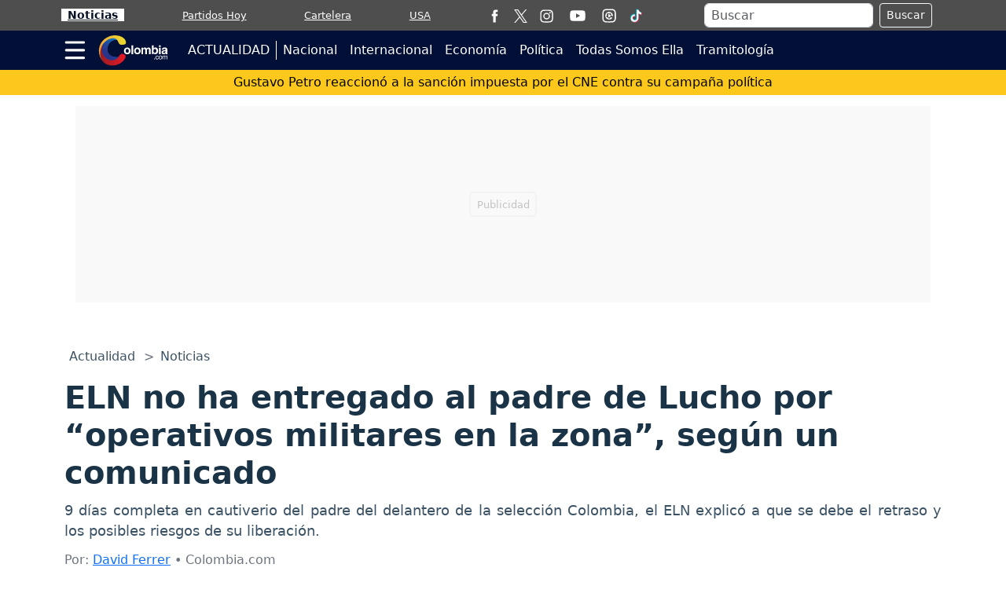

--- FILE ---
content_type: text/html; charset=utf-8
request_url: https://www.google.com/recaptcha/api2/aframe
body_size: 259
content:
<!DOCTYPE HTML><html><head><meta http-equiv="content-type" content="text/html; charset=UTF-8"></head><body><script nonce="6dRmmZtzXSAIMM8xd9FOmw">/** Anti-fraud and anti-abuse applications only. See google.com/recaptcha */ try{var clients={'sodar':'https://pagead2.googlesyndication.com/pagead/sodar?'};window.addEventListener("message",function(a){try{if(a.source===window.parent){var b=JSON.parse(a.data);var c=clients[b['id']];if(c){var d=document.createElement('img');d.src=c+b['params']+'&rc='+(localStorage.getItem("rc::a")?sessionStorage.getItem("rc::b"):"");window.document.body.appendChild(d);sessionStorage.setItem("rc::e",parseInt(sessionStorage.getItem("rc::e")||0)+1);localStorage.setItem("rc::h",'1764334096293');}}}catch(b){}});window.parent.postMessage("_grecaptcha_ready", "*");}catch(b){}</script></body></html>

--- FILE ---
content_type: text/css
request_url: https://www.colombia.com/css/v2/articulo-0.0.28.min.css
body_size: 2903
content:
.bg-blue-dark{background-color:#020f36 !important}.bg-blue-light{background-color:#ecf3f6 !important}.bg-gris-light{background-color:#e4e4e4 !important}.color-azul{color:#020f36}.color-amarillo{color:#fdc81c}.btn-amarillo{color:#020f36;background-color:#fdc81c;border-color:#fdc81c}.btn-amarillo:hover{color:#020f36;background-color:#dca905;border-color:#dca905}.btn-azul-oscuro:hover{color:#fdc81c}.btn-azul-oscuro,.btn-azul-oscuro:not(:disabled):not(.disabled).active,.btn-azul-oscuro:not(:disabled):not(.disabled):active,.show>.btn-azul-oscuro.dropdown-toggle{color:#fff;background-color:#020f36;border-color:#020f36}.btn-azul-dark{--bs-btn-color: #fff;--bs-btn-bg: #020f36;--bs-btn-border-color: #020f36;--bs-btn-hover-color: #fff;--bs-btn-hover-bg: #020f36;--bs-btn-hover-border-color: #020f36;--bs-btn-focus-shadow-rgb: 49,132,253;--bs-btn-active-color: #fff;--bs-btn-active-bg: #020f36;--bs-btn-active-border-color: #0f2c58;--bs-btn-active-shadow: inset 0 3px 5px rgba(0, 0, 0, 0.125);--bs-btn-disabled-color: #fff;--bs-btn-disabled-bg: #0f2c58;--bs-btn-disabled-border-color: #0f2c58}.btn-azul-medium{--bs-btn-color: #fff;--bs-btn-bg: #071337a3;--bs-btn-border-color: #071337a3;--bs-btn-hover-color: #fff;--bs-btn-hover-bg: #020f36;--bs-btn-hover-border-color: #071337a3;--bs-btn-focus-shadow-rgb: 49,132,253;--bs-btn-active-color: #fff;--bs-btn-active-bg: #071337a3;--bs-btn-active-border-color: #162d4e;--bs-btn-active-shadow: inset 0 3px 5px rgba(0, 0, 0, 0.125);--bs-btn-disabled-color: #fff;--bs-btn-disabled-bg: #162d4e;--bs-btn-disabled-border-color: #162d4e}.tags{color:#6c757d}.tags a{color:#6c757d}.articulo-redes ul{padding:0;justify-content:flex-end;align-items:center}@media(max-width: 767px){.articulo-redes ul{justify-content:center}}.articulo-redes li{text-decoration:none;list-style-type:none}.articulo-redes li a{border-bottom:0px !important}.articulo-redes li a:hover{background-color:rgba(0,0,0,0) !important}.articulo-redes .articulo-ico-art{text-decoration:none;font-size:1rem}.articulo-redes .articulo-ico-art .icon-whatsapp-1{color:#fff;background-color:#5cbe4a;padding:10px;border-radius:50%;font-size:1.2rem;display:inline-block}@media(min-width: 768px){.articulo-redes .articulo-ico-art .icon-whatsapp-1{display:none}}.articulo-redes .articulo-ico-art .icon-facebook-2{color:#fff;background-color:#4267b2;padding:10px;border-radius:50%;font-size:1.2rem;display:inline-block}.articulo-redes .articulo-ico-art .icon-twitter-1{color:#fff;background-color:#1b95e0;padding:10px;border-radius:50%;font-size:1.2rem;display:inline-block}.articulo-redes .articulo-ico-art .icon-mail_outline{color:#fff;background-color:#020f36;padding:10px;border-radius:50%;font-size:1.2rem;display:inline-block}.articulo-redes .articulo-ico-art .icon-pinterest{border-radius:50%;font-size:2.4rem;display:inline-block}.articulo-redes .articulo-ico-art i{color:#fff;background-color:#020f36;padding:10px;border-radius:50%;font-size:1.2rem}.title-interesar{background-color:#020f36;font-size:1rem;text-align:center;margin:3%;padding:1% 0;font-weight:400;letter-spacing:2px}.title-interesar a{color:#fff;text-decoration:none}.destacado{position:relative;width:100%;margin-bottom:15px}@media(max-width: 991px){.destacado{margin-top:10px}}.destacado span{color:#fdc81c;margin-right:.25rem}.destacado .img-destacada{border-radius:12px;padding-top:54.2%;position:relative;box-shadow:0 5px 15px -8px rgba(0,0,0,.6),0 8px 10px -5px rgba(0,0,0,.6)}.destacado .img-destacada img{position:absolute;top:0;left:0;bottom:0;right:0;width:100%;border-radius:12px;height:100%;-o-object-fit:cover;object-fit:cover}.destacado .destacado-caption{position:absolute;right:10%;bottom:20px;left:10%;z-index:10;color:#fff;text-align:left}@media(max-width: 575px){.destacado .destacado-caption{right:20px;left:20px}}.destacado .destacado-caption a{color:#fff;text-decoration:none}.destacado .name-section-ds{margin:5px}.destacado .title-noticia-ds{border-top:#fff 1px solid;padding-top:5px;font-size:1.1rem;display:block;display:-webkit-box;max-width:100%;height:51px;margin:0 auto;-webkit-line-clamp:2;-webkit-box-orient:vertical;overflow:hidden;text-overflow:ellipsis}.destacado .title-noticia-ds a{color:#fff;text-decoration:none}.destacado .img-raised{box-shadow:0 5px 15px -8px rgba(0,0,0,.24),0 8px 10px -5px rgba(0,0,0,.2)}.bg-blue-dark{background-color:#020f36 !important}.bg-blue-light{background-color:#ecf3f6 !important}.bg-gris-light{background-color:#e4e4e4 !important}.color-azul{color:#020f36}.color-amarillo{color:#fdc81c}.btn-amarillo{color:#020f36;background-color:#fdc81c;border-color:#fdc81c}.btn-amarillo:hover{color:#020f36;background-color:#dca905;border-color:#dca905}.btn-azul-oscuro:hover{color:#fdc81c}.btn-azul-oscuro,.btn-azul-oscuro:not(:disabled):not(.disabled).active,.btn-azul-oscuro:not(:disabled):not(.disabled):active,.show>.btn-azul-oscuro.dropdown-toggle{color:#fff;background-color:#020f36;border-color:#020f36}.btn-azul-dark{--bs-btn-color: #fff;--bs-btn-bg: #020f36;--bs-btn-border-color: #020f36;--bs-btn-hover-color: #fff;--bs-btn-hover-bg: #020f36;--bs-btn-hover-border-color: #020f36;--bs-btn-focus-shadow-rgb: 49,132,253;--bs-btn-active-color: #fff;--bs-btn-active-bg: #020f36;--bs-btn-active-border-color: #0f2c58;--bs-btn-active-shadow: inset 0 3px 5px rgba(0, 0, 0, 0.125);--bs-btn-disabled-color: #fff;--bs-btn-disabled-bg: #0f2c58;--bs-btn-disabled-border-color: #0f2c58}.btn-azul-medium{--bs-btn-color: #fff;--bs-btn-bg: #071337a3;--bs-btn-border-color: #071337a3;--bs-btn-hover-color: #fff;--bs-btn-hover-bg: #020f36;--bs-btn-hover-border-color: #071337a3;--bs-btn-focus-shadow-rgb: 49,132,253;--bs-btn-active-color: #fff;--bs-btn-active-bg: #071337a3;--bs-btn-active-border-color: #162d4e;--bs-btn-active-shadow: inset 0 3px 5px rgba(0, 0, 0, 0.125);--bs-btn-disabled-color: #fff;--bs-btn-disabled-bg: #162d4e;--bs-btn-disabled-border-color: #162d4e}.img-slider{border-radius:12px;padding-top:54.2%;position:relative;box-shadow:0 5px 15px -8px rgba(0,0,0,.6),0 8px 10px -5px rgba(0,0,0,.6)}.img-slider img{position:absolute;top:0;left:0;bottom:0;right:0;width:100%;border-radius:12px;height:100%;-o-object-fit:cover;object-fit:cover}.carousel-control-next-icon,.carousel-control-prev-icon{display:inline-block;width:20px;height:20px}@media(max-width: 575px){.carousel-control-next-icon,.carousel-control-prev-icon{width:48px;height:48px}}.carousel .carousel-indicators{z-index:52}@media(max-width: 575px){.carousel .carousel-indicators{margin-bottom:.5rem}}.carousel .carousel-item{padding-top:54.16%}.carousel .carousel-item img{position:absolute;top:0;left:0;bottom:0;right:0}@media(max-width: 575px){.carousel .carousel-item{height:270px}}.carousel .carousel-caption{text-align:left;left:10%;right:10%;z-index:51}@media(max-width: 575px){.carousel .carousel-caption{left:20px;right:20px;padding-bottom:0}}.carousel .carousel-caption span{color:#fdc81c;margin-right:.25rem}.carousel .carousel-caption .name-section-sl{margin:5px}.carousel .carousel-caption .name-section-sl a{color:#fff;text-decoration:none}.carousel .carousel-caption .title-noticia-sl{font-size:1.5rem;border-top:#fff 1px solid;padding-top:5px}.carousel .carousel-caption .title-noticia-sl a{color:#fff;text-decoration:none}@media(max-width: 575px){.carousel .carousel-caption .title-noticia-sl{font-size:1.1rem;display:block;display:-webkit-box;max-width:100%;height:53px;margin:0 auto;-webkit-line-clamp:2;-webkit-box-orient:vertical;overflow:hidden;text-overflow:ellipsis}}.carousel .carousel-inner{border-radius:.5rem}.carousel .carousel-control-next,.carousel .carousel-control-prev{z-index:50;width:8%}@media(max-width: 575px){.carousel .carousel-control-next,.carousel .carousel-control-prev{width:10%}}.carousel .carousel-indicators .active{margin-top:10px;transform:scale(1.5);background-color:#fdc81c;border:1px #fdc81c solid;box-shadow:0 4px 5px 0 rgba(0,0,0,.14),0 1px 10px 0 rgba(0,0,0,.12),0 2px 4px -1px rgba(0,0,0,.2)}.carousel .carousel-indicators .active,.carousel .carousel-indicators li{margin:11px 10px}.carousel .carousel-indicators li{display:inline-block;width:10px;height:10px;text-indent:-999px;cursor:pointer;border:1px solid #fff;border-radius:10px;background:#fff}.degradado-azul{background:rgba(2,15,54,0);background:-webkit-gradient(left top, left bottom, color-stop(0%, rgba(2, 15, 54, 0)), color-stop(64%, rgba(2, 15, 54, 0.83)), color-stop(65%, rgba(2, 15, 54, 0.84)), color-stop(100%, rgb(2, 15, 54)));background:linear-gradient(to bottom, rgba(2, 15, 54, 0) 0%, rgba(2, 15, 54, 0.83) 64%, rgba(2, 15, 54, 0.84) 65%, rgb(2, 15, 54) 100%);filter:progid:DXImageTransform.Microsoft.gradient( startColorstr="#020f36", endColorstr="#020f36", GradientType=0 );width:100%;height:100%;position:absolute;z-index:1;top:0}@media(max-width: 575px){.degradado-azul{background:rgba(2,15,54,0);background:-webkit-gradient(left top, left bottom, color-stop(37%, rgba(2, 15, 54, 0)), color-stop(38%, rgba(2, 15, 54, 0)), color-stop(59%, rgb(2, 15, 54)), color-stop(100%, rgb(2, 15, 54)));background:linear-gradient(to bottom, rgba(2, 15, 54, 0) 37%, rgba(2, 15, 54, 0) 38%, rgb(2, 15, 54) 59%, rgb(2, 15, 54) 100%);filter:progid:DXImageTransform.Microsoft.gradient( startColorstr="#020f36", endColorstr="#020f36", GradientType=0 )}}.bg-blue-dark{background-color:#020f36 !important}.bg-blue-light{background-color:#ecf3f6 !important}.bg-gris-light{background-color:#e4e4e4 !important}.color-azul{color:#020f36}.color-amarillo{color:#fdc81c}.btn-amarillo{color:#020f36;background-color:#fdc81c;border-color:#fdc81c}.btn-amarillo:hover{color:#020f36;background-color:#dca905;border-color:#dca905}.btn-azul-oscuro:hover{color:#fdc81c}.btn-azul-oscuro,.btn-azul-oscuro:not(:disabled):not(.disabled).active,.btn-azul-oscuro:not(:disabled):not(.disabled):active,.show>.btn-azul-oscuro.dropdown-toggle{color:#fff;background-color:#020f36;border-color:#020f36}.btn-azul-dark{--bs-btn-color: #fff;--bs-btn-bg: #020f36;--bs-btn-border-color: #020f36;--bs-btn-hover-color: #fff;--bs-btn-hover-bg: #020f36;--bs-btn-hover-border-color: #020f36;--bs-btn-focus-shadow-rgb: 49,132,253;--bs-btn-active-color: #fff;--bs-btn-active-bg: #020f36;--bs-btn-active-border-color: #0f2c58;--bs-btn-active-shadow: inset 0 3px 5px rgba(0, 0, 0, 0.125);--bs-btn-disabled-color: #fff;--bs-btn-disabled-bg: #0f2c58;--bs-btn-disabled-border-color: #0f2c58}.btn-azul-medium{--bs-btn-color: #fff;--bs-btn-bg: #071337a3;--bs-btn-border-color: #071337a3;--bs-btn-hover-color: #fff;--bs-btn-hover-bg: #020f36;--bs-btn-hover-border-color: #071337a3;--bs-btn-focus-shadow-rgb: 49,132,253;--bs-btn-active-color: #fff;--bs-btn-active-bg: #071337a3;--bs-btn-active-border-color: #162d4e;--bs-btn-active-shadow: inset 0 3px 5px rgba(0, 0, 0, 0.125);--bs-btn-disabled-color: #fff;--bs-btn-disabled-bg: #162d4e;--bs-btn-disabled-border-color: #162d4e}.nota-blog{margin-top:60px}.nota{font-size:.875rem;border:0;margin-bottom:30px;margin-top:30px;border-radius:6px;color:rgba(0,0,0,.87);background:#fff;width:100%;box-shadow:0 2px 2px 0 rgba(0,0,0,.14),0 3px 1px -2px rgba(0,0,0,.2),0 1px 5px 0 rgba(0,0,0,.12);position:relative;display:flex;flex-direction:column;min-width:0;word-wrap:break-word}.nota .nota-body{padding:.375rem 1rem .9375rem 1rem;flex:1 1 auto}.nota .nota-title{margin-top:.625rem;margin-bottom:.75rem;font-size:1.3rem;border-bottom:1px solid #dedede;padding:0 0 10px 0}.nota .nota-title a{color:#020f36;text-decoration:none}.nota .nota-title-receta{margin-bottom:.75rem;font-size:1.3rem;display:block;display:-webkit-box;max-width:100%;height:50px;-webkit-line-clamp:2;-webkit-box-orient:vertical;overflow:hidden;text-overflow:ellipsis;line-height:1.2}.nota .nota-title-receta a{color:#020f36;text-decoration:none}.nota .nota-description{font-size:1.1rem;margin:0 0 10px;display:block;display:-webkit-box;max-width:100%;height:47px;-webkit-line-clamp:2;-webkit-box-orient:vertical;overflow:hidden;text-overflow:ellipsis;line-height:1.4}.nota .nota-description a{color:#020f36;text-decoration:none}.nota .nota-description span{color:#020f36}.nota .nota-header{border-radius:3px;padding-left:15px;padding-right:15px;margin:-30px 1rem 0 1rem;border:0;padding-top:54.16%;position:relative}.nota .nota-header .img-rel{width:100%;position:absolute;top:0;left:0;bottom:0;right:0;height:100%;-o-object-fit:cover;object-fit:cover;border-radius:6px;pointer-events:none}.nota .nota-header .nota-header-image{position:relative;padding:0;z-index:1;margin-left:15px;margin-right:15px;margin-top:-30px;border-radius:6px}.nota .fecha-seccion{color:#6c757d;font-size:1rem;padding:5% 0;border-top:1px solid #dedede}.nota .fecha-seccion a{color:#6c757d}.bg-blue-dark{background-color:#020f36 !important}.bg-blue-light{background-color:#ecf3f6 !important}.bg-gris-light{background-color:#e4e4e4 !important}.color-azul{color:#020f36}.color-amarillo{color:#fdc81c}.btn-amarillo{color:#020f36;background-color:#fdc81c;border-color:#fdc81c}.btn-amarillo:hover{color:#020f36;background-color:#dca905;border-color:#dca905}.btn-azul-oscuro:hover{color:#fdc81c}.btn-azul-oscuro,.btn-azul-oscuro:not(:disabled):not(.disabled).active,.btn-azul-oscuro:not(:disabled):not(.disabled):active,.show>.btn-azul-oscuro.dropdown-toggle{color:#fff;background-color:#020f36;border-color:#020f36}.btn-azul-dark{--bs-btn-color: #fff;--bs-btn-bg: #020f36;--bs-btn-border-color: #020f36;--bs-btn-hover-color: #fff;--bs-btn-hover-bg: #020f36;--bs-btn-hover-border-color: #020f36;--bs-btn-focus-shadow-rgb: 49,132,253;--bs-btn-active-color: #fff;--bs-btn-active-bg: #020f36;--bs-btn-active-border-color: #0f2c58;--bs-btn-active-shadow: inset 0 3px 5px rgba(0, 0, 0, 0.125);--bs-btn-disabled-color: #fff;--bs-btn-disabled-bg: #0f2c58;--bs-btn-disabled-border-color: #0f2c58}.btn-azul-medium{--bs-btn-color: #fff;--bs-btn-bg: #071337a3;--bs-btn-border-color: #071337a3;--bs-btn-hover-color: #fff;--bs-btn-hover-bg: #020f36;--bs-btn-hover-border-color: #071337a3;--bs-btn-focus-shadow-rgb: 49,132,253;--bs-btn-active-color: #fff;--bs-btn-active-bg: #071337a3;--bs-btn-active-border-color: #162d4e;--bs-btn-active-shadow: inset 0 3px 5px rgba(0, 0, 0, 0.125);--bs-btn-disabled-color: #fff;--bs-btn-disabled-bg: #162d4e;--bs-btn-disabled-border-color: #162d4e}.articulo-relacionados .articulo-imagen-relacionado{padding-top:54.2%;position:relative}.articulo-relacionados .articulo-imagen-relacionado .img{position:absolute;top:0;left:0;bottom:0;right:0;border-radius:.5rem;width:100%;height:100%;-o-object-fit:cover;object-fit:cover}.articulo-relacionados .articulo-imagen-logo{position:absolute;top:0;right:0;z-index:3;display:block;width:52px;height:52px}@media(max-width: 991px)and (min-width: 768px){.articulo-relacionados .articulo-imagen-logo{width:42px;height:42px}}.articulo-relacionados .articulo-primer-resumen-relacionado{font-size:1.2rem;padding:2% 0 0 0;display:block;display:-webkit-box;max-width:100%;height:auto;-webkit-line-clamp:3;-webkit-box-orient:vertical;overflow:hidden;text-overflow:ellipsis;line-height:1.4}@media(max-width: 767px){.articulo-relacionados .articulo-primer-resumen-relacionado{padding-bottom:1rem;border-bottom:1px solid #ccc;margin-bottom:1rem}}.articulo-relacionados .articulo-primer-resumen-relacionado a{color:#020f36;text-decoration:none}.articulo-relacionados .fecha-articulo-relacionados{color:#6c757d;font-size:.9rem;padding:3% 0 0 0}.articulo-relacionados .fecha-articulo-relacionados i{font-size:.5rem;margin:0 1%}.img-teads{position:relative;min-height:350px;width:100%}.img-teads:before{content:"PUBLICIDAD";color:#888;z-index:-1;border:1px solid #dcdcdc;padding:5px 8px;border-radius:5px;margin:0;position:absolute;left:50%;top:48%;transform:translate(-50%, -50%)}@media(max-width: 575px){.img-teads{min-height:250px}}#galeriaArticulo .carousel-item{padding-top:54.2%;position:relative}#galeriaArticulo .carousel-item img{position:absolute;top:0;left:0;bottom:0;right:0;width:100%;height:100%;-o-object-fit:cover;object-fit:cover}#galeriaArticulo .articulo-pie-foto{font-size:1rem;text-align:right;padding:.6rem 1rem;position:relative;z-index:3;color:#fff;background-color:rgba(0,0,0,.4666666667)}#galeriaArticulo .carousel-indicators li{margin:.5rem}.toast{max-width:none;background-color:rgba(0,0,0,0);box-shadow:none;border-radius:0;border:none;-webkit-backdrop-filter:none;backdrop-filter:none}button.close{padding:0 5px 3px 5px;background-color:#c3c3c3;opacity:.8}.top-actualizacion{top:92px !important}@media(max-width: 575px){.top-actualizacion{top:106px !important}}.caja-evento{position:relative;display:flex;flex-direction:column;-moz-column-gap:49px;column-gap:49px;margin-right:0}.caja-evento .evento{-moz-column-gap:8px;column-gap:8px;display:grid;grid-template-columns:20px 1fr;border-bottom:none;padding-bottom:0;margin:0;align-items:flex-start;left:-108px;padding-top:13px;height:100%}@media(max-width: 576px){.caja-evento .evento{display:block !important}}.caja-evento .evento .evento-fecha{color:#6c757d;font-size:1.2rem;margin-top:5px}@media(max-width: 576px){.caja-evento .evento .evento-fecha{border-bottom:1px solid #d10000;border-top:2px solid #d10000;padding:10px 0 10px 0;text-align:center;display:flex;justify-content:center;align-items:center}.caja-evento .evento .evento-fecha b{margin-right:5px}}@media(max-width: 576px){.caja-evento .evento .circulo{color:#d10000;line-height:.5;margin-right:10px;height:12px;padding:1px;width:12px;border-radius:50%;border:1px solid #d10000;animation:parpadear 1s infinite alternate}}.caja-evento .evento .linea{display:block;padding-top:4px;height:100%}.caja-evento .evento .linea .circulo-evento{height:12px;padding:2px;width:12px;margin-bottom:5px;border-radius:50%;border:1px solid #d10000;animation:parpadear 1s infinite alternate}@keyframes parpadear{from{opacity:1;box-shadow:0 0 10px #d10000}to{opacity:.5;box-shadow:0 0 5px #d10000}}.caja-evento .evento .linea .linea-evento{width:1px;background-color:#d10000;height:calc(100% - 36px);display:block;margin:0 auto 0 6px}.caja-evento .evento .body-evento{border-top:solid 1px #c1c1c1;border-bottom:solid 1px #c1c1c1;border-right:solid 1px #c1c1c1;padding:15px 20px 15px 0}@media(max-width: 576px){.caja-evento .evento .body-evento{border-top:none;border-bottom:none;border-right:none;padding:0}}.caja-evento .evento .evento-enlace{text-align:center;font-weight:bold;background-color:#ccc;border-bottom:1px solid #1b3346;padding:5px}.caja-evento .evento .evento-enlace a{color:#1b3346;text-decoration:none}.articulo-cuerpo{color:#3b5265;font-size:1.1rem}.articulo-cuerpo .articulo img{width:100%;height:auto}.articulo-cuerpo .articulo p,.articulo-cuerpo .articulo li{margin:.8rem 0}.articulo-cuerpo .articulo p a,.articulo-cuerpo .articulo li a{color:#3b5265}.articulo-cuerpo .articulo p a:hover,.articulo-cuerpo .articulo li a:hover{color:#fff;background-color:#41bbf5}.articulo-cuerpo .articulo .subtitulo{text-align:left;font-weight:500;margin:1rem 0}.articulo-cuerpo .articulo-titulo-principal{color:#1b3346;font-size:2.5rem;font-weight:bold;margin:1% 0}@media(max-width: 575px){.articulo-cuerpo .articulo-titulo-principal{font-size:1.7rem}}.articulo-cuerpo .articulo-resumen{text-align:justify;color:#3b5265;font-size:1.1rem;font-weight:400;line-height:1.5}.articulo-cuerpo .articulo-fecha-publicacion{color:#6c757d;font-size:1.1rem;border-bottom:1px solid #e4e4e4;padding:0 0 1% 0;text-align:right}.articulo-cuerpo .articulo-fecha-actualizacion{color:#6c757d;font-size:.9rem}.articulo-cuerpo .articulo-slider .carousel-indicators li{display:inline-block;width:10px;height:10px;text-indent:-999px;cursor:pointer;border:1px solid #fff;border-radius:10px;background:#fff}.articulo-cuerpo .articulo-slider .tit-foto{text-align:right;font-size:1rem}.articulo-cuerpo .articulo-pie-foto{font-size:1rem;text-align:right;margin:.5rem 0}@media(max-width: 767px){.articulo-cuerpo .articulo-pie-foto{font-size:.9rem}}.articulo-cuerpo .articulo-contenido{text-align:justify}.articulo-cuerpo .articulo-contenido .articulo-sbtitulo{font-size:1.5rem;font-weight:bold}.articulo-cuerpo .articulo-contenido .articulo-relacionado{text-align:initial;font-style:italic;margin:1.5rem 0;border:1px #0756ce solid;border-radius:15px;background-color:#fff}.articulo-cuerpo .articulo-contenido .articulo-relacionado :hover{background-color:#efefef;border-radius:15px}.articulo-cuerpo .articulo-contenido .articulo-relacionado .leer-texto-relacionado{color:#1b3346;line-height:1.1;margin:0;font-size:1rem;font-weight:100}@media(max-width: 575px){.articulo-cuerpo .articulo-contenido .articulo-relacionado .leer-texto-relacionado{text-align:center}}.articulo-cuerpo .articulo-contenido .articulo-relacionado .contenido-articulo-relacionado{padding:1rem;display:flex}@media(max-width: 575px){.articulo-cuerpo .articulo-contenido .articulo-relacionado .contenido-articulo-relacionado{padding:1rem .5rem}}.articulo-cuerpo .articulo-contenido .articulo-relacionado .contenido-articulo-relacionado .imagen-articulo-relacionado{margin-right:.8rem}.articulo-cuerpo .articulo-contenido .articulo-relacionado .contenido-articulo-relacionado .imagen-articulo-relacionado img{border-radius:.5rem}.articulo-cuerpo .articulo-contenido .articulo-relacionado .contenido-articulo-relacionado a{color:#6c757d;text-decoration:none;font-weight:bold}@media(max-width: 540px){.articulo-cuerpo .articulo-contenido .articulo-relacionado .contenido-articulo-relacionado .articulo-texto-relacionado{font-size:1.1rem;line-height:1.1}}.articulo-cuerpo .articulo-contenido .articulo-relacionado span{border-left:#f0442c 5px solid;margin-right:1rem;margin-left:1rem;font-size:7rem;float:left}@media(max-width: 767px){.articulo-cuerpo .articulo-contenido .articulo-relacionado span{font-size:2.5rem}}.articulo-cuerpo .articulo-contenido .relacionado-articulo{border-top:1px solid #e4e4e4;border-bottom:1px solid #e4e4e4;padding:.5rem 0;line-height:1.2;font-style:italic}.articulo-cuerpo .articulo-contenido .relacionado-articulo img{width:100px;height:auto}.articulo-autor{color:#6c757d;font-size:1rem}.articulo-autor i{font-size:.5rem;margin:0 1%}@media(max-width: 767px){.articulo-autor{font-size:.9rem}}blockquote{padding-left:1rem;margin:.5rem 2rem;font-size:1.2rem;line-height:1.3;border-left:6px solid #f0442c;font-style:italic}.instagram-media{min-width:290px !important}.superindice{font-size:.6rem;vertical-align:super}/*# sourceMappingURL=articulo-0.0.28.min.css.map */

--- FILE ---
content_type: application/javascript; charset=utf-8
request_url: https://fundingchoicesmessages.google.com/f/AGSKWxX6KTagpLI0P9kGxLSlAdQLoQtUb_tMSX17T5xVuAR-iWVdGmOQC9nKwQatG1x9Iakhlgwwg7vMo6suWoaX9rri7_RJngPCNNG0YybqtOadXTz2yti47rhy0cIUEMvLFBTYWeIKL20qDNRXBjguMFVdtHwm-zAXHhFeOJb9gT-1UUubMbZvPGSzyafL/__Advert09.-ads-management//wpproadds./horizontal_advert_/adtracker?
body_size: -1290
content:
window['c80c811e-198c-43fc-a187-611fbdcdd873'] = true;